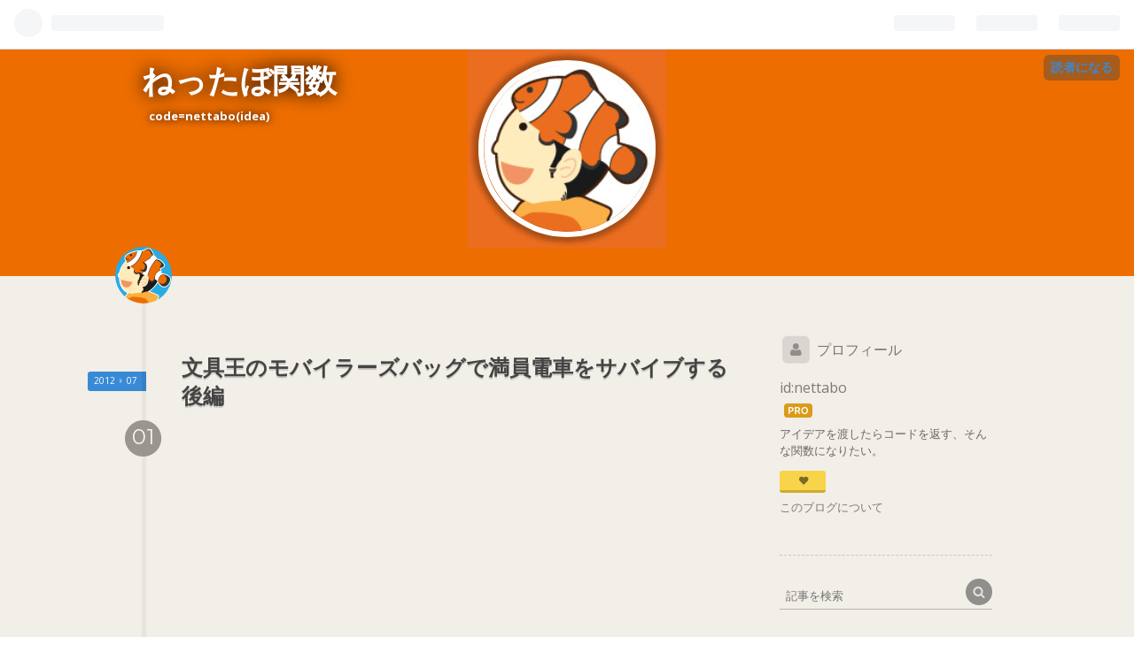

--- FILE ---
content_type: text/html; charset=utf-8
request_url: https://blog.nettabo.jp/entry/200
body_size: 12936
content:
<!DOCTYPE html>
<html
  lang="ja"

data-admin-domain="//blog.hatena.ne.jp"
data-admin-origin="https://blog.hatena.ne.jp"
data-author="nettabo"
data-avail-langs="ja en"
data-blog="nettabo.hatenablog.com"
data-blog-host="nettabo.hatenablog.com"
data-blog-is-public="1"
data-blog-name="ねったぼ関数"
data-blog-owner="nettabo"
data-blog-show-ads=""
data-blog-show-sleeping-ads=""
data-blog-uri="https://blog.nettabo.jp/"
data-blog-uuid="12921228815730294130"
data-blogs-uri-base="https://blog.nettabo.jp"
data-brand="pro"
data-data-layer="{&quot;hatenablog&quot;:{&quot;admin&quot;:{},&quot;analytics&quot;:{&quot;brand_property_id&quot;:&quot;&quot;,&quot;measurement_id&quot;:&quot;&quot;,&quot;non_sampling_property_id&quot;:&quot;&quot;,&quot;property_id&quot;:&quot;UA-253659-6&quot;,&quot;separated_property_id&quot;:&quot;UA-29716941-22&quot;},&quot;blog&quot;:{&quot;blog_id&quot;:&quot;12921228815730294130&quot;,&quot;content_seems_japanese&quot;:&quot;true&quot;,&quot;disable_ads&quot;:&quot;custom_domain&quot;,&quot;enable_ads&quot;:&quot;false&quot;,&quot;enable_keyword_link&quot;:&quot;false&quot;,&quot;entry_show_footer_related_entries&quot;:&quot;true&quot;,&quot;force_pc_view&quot;:&quot;false&quot;,&quot;is_public&quot;:&quot;true&quot;,&quot;is_responsive_view&quot;:&quot;false&quot;,&quot;is_sleeping&quot;:&quot;true&quot;,&quot;lang&quot;:&quot;ja&quot;,&quot;name&quot;:&quot;\u306d\u3063\u305f\u307c\u95a2\u6570&quot;,&quot;owner_name&quot;:&quot;nettabo&quot;,&quot;uri&quot;:&quot;https://blog.nettabo.jp/&quot;},&quot;brand&quot;:&quot;pro&quot;,&quot;page_id&quot;:&quot;entry&quot;,&quot;permalink_entry&quot;:{&quot;author_name&quot;:&quot;nettabo&quot;,&quot;categories&quot;:&quot;\u30ac\u30b8\u30a7\u30c3\u30c8&quot;,&quot;character_count&quot;:1610,&quot;date&quot;:&quot;2012-07-01&quot;,&quot;entry_id&quot;:&quot;8454420450068491934&quot;,&quot;first_category&quot;:&quot;\u30ac\u30b8\u30a7\u30c3\u30c8&quot;,&quot;hour&quot;:&quot;0&quot;,&quot;title&quot;:&quot;\u6587\u5177\u738b\u306e\u30e2\u30d0\u30a4\u30e9\u30fc\u30ba\u30d0\u30c3\u30b0\u3067\u6e80\u54e1\u96fb\u8eca\u3092\u30b5\u30d0\u30a4\u30d6\u3059\u308b \u5f8c\u7de8&quot;,&quot;uri&quot;:&quot;https://blog.nettabo.jp/entry/200&quot;},&quot;pro&quot;:&quot;pro&quot;,&quot;router_type&quot;:&quot;blogs&quot;}}"
data-device="pc"
data-dont-recommend-pro="false"
data-global-domain="https://hatena.blog"
data-globalheader-color="b"
data-globalheader-type="pc"
data-has-touch-view="1"
data-help-url="https://help.hatenablog.com"
data-page="entry"
data-parts-domain="https://hatenablog-parts.com"
data-plus-available="1"
data-pro="true"
data-router-type="blogs"
data-sentry-dsn="https://03a33e4781a24cf2885099fed222b56d@sentry.io/1195218"
data-sentry-environment="production"
data-sentry-sample-rate="0.1"
data-static-domain="https://cdn.blog.st-hatena.com"
data-version="031141611b07a1920489b9bac6ce4b"




  data-initial-state="{}"

  >
  <head prefix="og: http://ogp.me/ns# fb: http://ogp.me/ns/fb# article: http://ogp.me/ns/article#">

  

  

  


  

  <meta name="robots" content="max-image-preview:large" />


  <meta charset="utf-8"/>
  <meta http-equiv="X-UA-Compatible" content="IE=7; IE=9; IE=10; IE=11" />
  <title>文具王のモバイラーズバッグで満員電車をサバイブする 後編 - ねったぼ関数</title>

  
  <link rel="canonical" href="https://blog.nettabo.jp/entry/200"/>



  

<meta itemprop="name" content="文具王のモバイラーズバッグで満員電車をサバイブする 後編 - ねったぼ関数"/>

  <meta itemprop="image" content="https://cdn.image.st-hatena.com/image/scale/c148e82c16cd1bbbd0b44e5295760342c0bd7190/backend=imagemagick;version=1;width=1300/http%3A%2F%2Fcdn-ak.f.st-hatena.com%2Fimages%2Ffotolife%2Fn%2Fnettabo%2F20141014%2F20141014000225.jpg"/>


  <meta property="og:title" content="文具王のモバイラーズバッグで満員電車をサバイブする 後編 - ねったぼ関数"/>
<meta property="og:type" content="article"/>
  <meta property="og:url" content="https://blog.nettabo.jp/entry/200"/>

  <meta property="og:image" content="https://cdn.image.st-hatena.com/image/scale/c148e82c16cd1bbbd0b44e5295760342c0bd7190/backend=imagemagick;version=1;width=1300/http%3A%2F%2Fcdn-ak.f.st-hatena.com%2Fimages%2Ffotolife%2Fn%2Fnettabo%2F20141014%2F20141014000225.jpg"/>

<meta property="og:image:alt" content="文具王のモバイラーズバッグで満員電車をサバイブする 後編 - ねったぼ関数"/>
    <meta property="og:description" content="ファンタはグレープ派、でも復活したフルーツパンチもお気に入りな@nettabo(ねったぼ)です。 毎日仕事で使っている文具王さん(@bungu_o)とスーパーコンシューマーさん(@srcrjp)のモバイラーズバッグのレビューその3です。 過去のレビューはコチラ↓ 文具王のモバイラーズバッグにジャンプ入れるときの最適解を探る | ねったぼ関数月曜と言えばジャンプ。ジャンプと言えば月曜。 というわけで、モバイラーズバッグではジャンプをどこに収納すべきかを考える会です。 ... 文具王のモバイラーズバッグで満員電車をサバイブする 前編 | ねったぼ関数学生、社会人の戦場たる満員電車においてデカいバッ…" />
<meta property="og:site_name" content="ねったぼ関数"/>

  <meta property="article:published_time" content="2012-06-30T15:07:51Z" />

    <meta property="article:tag" content="ガジェット" />
      <meta name="twitter:card"  content="summary_large_image" />
    <meta name="twitter:image" content="https://cdn.image.st-hatena.com/image/scale/c148e82c16cd1bbbd0b44e5295760342c0bd7190/backend=imagemagick;version=1;width=1300/http%3A%2F%2Fcdn-ak.f.st-hatena.com%2Fimages%2Ffotolife%2Fn%2Fnettabo%2F20141014%2F20141014000225.jpg" />  <meta name="twitter:title" content="文具王のモバイラーズバッグで満員電車をサバイブする 後編 - ねったぼ関数" />    <meta name="twitter:description" content="ファンタはグレープ派、でも復活したフルーツパンチもお気に入りな@nettabo(ねったぼ)です。 毎日仕事で使っている文具王さん(@bungu_o)とスーパーコンシューマーさん(@srcrjp)のモバイラーズバッグのレビューその3です。 過去のレビューはコチラ↓ 文具王のモバイラーズバッグにジャンプ入れるときの最適解を…" />  <meta name="twitter:app:name:iphone" content="はてなブログアプリ" />
  <meta name="twitter:app:id:iphone" content="583299321" />
  <meta name="twitter:app:url:iphone" content="hatenablog:///open?uri=https%3A%2F%2Fblog.nettabo.jp%2Fentry%2F200" />
  
    <meta name="description" content="ファンタはグレープ派、でも復活したフルーツパンチもお気に入りな@nettabo(ねったぼ)です。 毎日仕事で使っている文具王さん(@bungu_o)とスーパーコンシューマーさん(@srcrjp)のモバイラーズバッグのレビューその3です。 過去のレビューはコチラ↓ 文具王のモバイラーズバッグにジャンプ入れるときの最適解を探る | ねったぼ関数月曜と言えばジャンプ。ジャンプと言えば月曜。 というわけで、モバイラーズバッグではジャンプをどこに収納すべきかを考える会です。 ... 文具王のモバイラーズバッグで満員電車をサバイブする 前編 | ねったぼ関数学生、社会人の戦場たる満員電車においてデカいバッ…" />
    <meta name="google-site-verification" content="8jBCNvLZrHDLiWzHQ-hysVADQdZQ59Og836aedgzry4" />


  
<script
  id="embed-gtm-data-layer-loader"
  data-data-layer-page-specific="{&quot;hatenablog&quot;:{&quot;blogs_permalink&quot;:{&quot;blog_afc_issued&quot;:&quot;false&quot;,&quot;entry_afc_issued&quot;:&quot;false&quot;,&quot;is_author_pro&quot;:&quot;true&quot;,&quot;is_blog_sleeping&quot;:&quot;true&quot;,&quot;has_related_entries_with_elasticsearch&quot;:&quot;true&quot;}}}"
>
(function() {
  function loadDataLayer(elem, attrName) {
    if (!elem) { return {}; }
    var json = elem.getAttribute(attrName);
    if (!json) { return {}; }
    return JSON.parse(json);
  }

  var globalVariables = loadDataLayer(
    document.documentElement,
    'data-data-layer'
  );
  var pageSpecificVariables = loadDataLayer(
    document.getElementById('embed-gtm-data-layer-loader'),
    'data-data-layer-page-specific'
  );

  var variables = [globalVariables, pageSpecificVariables];

  if (!window.dataLayer) {
    window.dataLayer = [];
  }

  for (var i = 0; i < variables.length; i++) {
    window.dataLayer.push(variables[i]);
  }
})();
</script>

<!-- Google Tag Manager -->
<script>(function(w,d,s,l,i){w[l]=w[l]||[];w[l].push({'gtm.start':
new Date().getTime(),event:'gtm.js'});var f=d.getElementsByTagName(s)[0],
j=d.createElement(s),dl=l!='dataLayer'?'&l='+l:'';j.async=true;j.src=
'https://www.googletagmanager.com/gtm.js?id='+i+dl;f.parentNode.insertBefore(j,f);
})(window,document,'script','dataLayer','GTM-P4CXTW');</script>
<!-- End Google Tag Manager -->











  <link rel="shortcut icon" href="https://blog.nettabo.jp/icon/favicon">
<link rel="apple-touch-icon" href="https://blog.nettabo.jp/icon/touch">
<link rel="icon" sizes="192x192" href="https://blog.nettabo.jp/icon/link">

  

<link rel="alternate" type="application/atom+xml" title="Atom" href="https://blog.nettabo.jp/feed"/>
<link rel="alternate" type="application/rss+xml" title="RSS2.0" href="https://blog.nettabo.jp/rss"/>

  <link rel="alternate" type="application/json+oembed" href="https://hatena.blog/oembed?url=https%3A%2F%2Fblog.nettabo.jp%2Fentry%2F200&amp;format=json" title="oEmbed Profile of 文具王のモバイラーズバッグで満員電車をサバイブする 後編"/>
<link rel="alternate" type="text/xml+oembed" href="https://hatena.blog/oembed?url=https%3A%2F%2Fblog.nettabo.jp%2Fentry%2F200&amp;format=xml" title="oEmbed Profile of 文具王のモバイラーズバッグで満員電車をサバイブする 後編"/>
  
  <link rel="author" href="http://www.hatena.ne.jp/nettabo/">

  

  
      <link rel="preload" href="http://cdn-ak.f.st-hatena.com/images/fotolife/n/nettabo/20141015/20141015023704.jpg" as="image"/>
      <link rel="preload" href="http://cdn-ak.f.st-hatena.com/images/fotolife/n/nettabo/20141013/20141013112331.png" as="image"/>
      <link rel="preload" href="http://capture.heartrails.com/75x75/shadow?http://blog.nettabo.jp/entry/117" as="image"/>


  
    
<link rel="stylesheet" type="text/css" href="https://cdn.blog.st-hatena.com/css/blog.css?version=031141611b07a1920489b9bac6ce4b"/>

    
  <link rel="stylesheet" type="text/css" href="https://usercss.blog.st-hatena.com/blog_style/12921228815730294130/cdf347e87088d2b98a76ce7edd2dbb67932eefe4"/>
  
  

  

  
<script> </script>

  
<style>
  div#google_afc_user,
  div.google-afc-user-container,
  div.google_afc_image,
  div.google_afc_blocklink {
      display: block !important;
  }
</style>


  

  
    <script type="application/ld+json">{"@context":"http://schema.org","@type":"Article","dateModified":"2015-01-22T19:27:55+09:00","datePublished":"2012-07-01T00:07:51+09:00","description":"ファンタはグレープ派、でも復活したフルーツパンチもお気に入りな@nettabo(ねったぼ)です。 毎日仕事で使っている文具王さん(@bungu_o)とスーパーコンシューマーさん(@srcrjp)のモバイラーズバッグのレビューその3です。 過去のレビューはコチラ↓ 文具王のモバイラーズバッグにジャンプ入れるときの最適解を探る | ねったぼ関数月曜と言えばジャンプ。ジャンプと言えば月曜。 というわけで、モバイラーズバッグではジャンプをどこに収納すべきかを考える会です。 ... 文具王のモバイラーズバッグで満員電車をサバイブする 前編 | ねったぼ関数学生、社会人の戦場たる満員電車においてデカいバッ…","headline":"文具王のモバイラーズバッグで満員電車をサバイブする 後編","image":["http://cdn-ak.f.st-hatena.com/images/fotolife/n/nettabo/20141014/20141014000225.jpg"],"mainEntityOfPage":{"@id":"https://blog.nettabo.jp/entry/200","@type":"WebPage"}}</script>

  

  
</head>

  <body class="page-entry header-image-enable customized-background-image category-ガジェット globalheader-ng-enabled">
    

<div id="globalheader-container"
  data-brand="hatenablog"
  
  >
  <iframe id="globalheader" height="37" frameborder="0" allowTransparency="true"></iframe>
</div>


  
  
  
    <nav class="
      blog-controlls
      
    ">
      <div class="blog-controlls-blog-icon">
        <a href="https://blog.nettabo.jp/">
          <img src="https://cdn.image.st-hatena.com/image/square/4087e4e0ab054971cbb80a238ae00ae95b15629c/backend=imagemagick;height=128;version=1;width=128/https%3A%2F%2Fcdn.user.blog.st-hatena.com%2Fcustom_blog_icon%2F381566%2F1514237075863717" alt="ねったぼ関数"/>
        </a>
      </div>
      <div class="blog-controlls-title">
        <a href="https://blog.nettabo.jp/">ねったぼ関数</a>
      </div>
      <a href="https://blog.hatena.ne.jp/nettabo/nettabo.hatenablog.com/subscribe?utm_campaign=subscribe_blog&amp;utm_medium=button&amp;utm_source=blogs_topright_button" class="blog-controlls-subscribe-btn test-blog-header-controlls-subscribe">
        読者になる
      </a>
    </nav>
  

  <div id="container">
    <div id="container-inner">
      <header id="blog-title" data-brand="hatenablog">
  <div id="blog-title-inner" style="background-image: url('http://cdn-ak.f.st-hatena.com/images/fotolife/n/nettabo/20141015/20141015023704.jpg'); background-position: center 0px;">
    <div id="blog-title-content">
      <h1 id="title"><a href="https://blog.nettabo.jp/">ねったぼ関数</a></h1>
      
        <h2 id="blog-description">code=nettabo(idea)</h2>
      
    </div>
  </div>
</header>

      

      
      




<div id="content" class="hfeed"
  
  >
  <div id="content-inner">
    <div id="wrapper">
      <div id="main">
        <div id="main-inner">
          

          



          
  
  <!-- google_ad_section_start -->
  <!-- rakuten_ad_target_begin -->
  
  
  

  

  
    
      
        <article class="entry hentry test-hentry js-entry-article date-first autopagerize_page_element chars-2000 words-100 mode-html entry-odd" id="entry-8454420450068491934" data-keyword-campaign="" data-uuid="8454420450068491934" data-publication-type="entry">
  <div class="entry-inner">
    <header class="entry-header">
  
    <div class="date entry-date first">
    <a href="https://blog.nettabo.jp/archive/2012/07/01" rel="nofollow">
      <time datetime="2012-06-30T15:07:51Z" title="2012-06-30T15:07:51Z">
        <span class="date-year">2012</span><span class="hyphen">-</span><span class="date-month">07</span><span class="hyphen">-</span><span class="date-day">01</span>
      </time>
    </a>
      </div>
  <h1 class="entry-title">
  <a href="https://blog.nettabo.jp/entry/200" class="entry-title-link bookmark">文具王のモバイラーズバッグで満員電車をサバイブする 後編</a>
</h1>

  
  

  <div class="entry-categories categories">
    
    <a href="https://blog.nettabo.jp/archive/category/%E3%82%AC%E3%82%B8%E3%82%A7%E3%83%83%E3%83%88" class="entry-category-link category-ガジェット">ガジェット</a>
    
  </div>


  
  <div class="customized-header">
    <div class="entry-header-html"><script async src="//pagead2.googlesyndication.com/pagead/js/adsbygoogle.js"></script>
<!-- hatenablog-entry-top -->
<ins class="adsbygoogle"
     style="display:block"
     data-ad-client="ca-pub-9592587930449463"
     data-ad-slot="5596367656"
     data-ad-format="auto"></ins>
<script>
(adsbygoogle = window.adsbygoogle || []).push({});
</script></div>
  </div>


  

</header>

    


    <div class="entry-content hatenablog-entry">
  
    <p>ファンタはグレープ派、でも復活したフルーツパンチもお気に入りな<a href="http://twitter.com/nettabo">@nettabo</a>(ねったぼ)です。</p>
<p>毎日仕事で使っている文具王さん(<a href="http://twitter.com/bungu_o">@bungu_o</a>)とスーパーコンシューマーさん(<a href="http://twitter.com/srcrjp">@srcrjp</a>)の<a href="http://srcr.jp/009/">モバイラーズバッグ</a>のレビューその3です。</p>
<p>過去のレビューはコチラ↓</p>
<p><a href="http://blog.nettabo.jp/entry/117" target="_blank"><img class="alignleft" src="http://capture.heartrails.com/75x75/shadow?http://blog.nettabo.jp/entry/117" alt="" width="75" height="75" align="left" border="0" /></a><a href="http://blog.nettabo.jp/entry/117" target="_blank">文具王のモバイラーズバッグにジャンプ入れるときの最適解を探る | ねったぼ関数</a><a href="http://b.hatena.ne.jp/entry/http://blog.nettabo.jp/entry/117" target="_blank"><img src="http://b.hatena.ne.jp/entry/image/http://blog.nettabo.jp/entry/117" alt="" /></a><br /><span style="font-size: 80%;">月曜と言えばジャンプ。ジャンプと言えば月曜。 というわけで、モバイラーズバッグではジャンプをどこに収納すべきかを考える会です。 ...</span><br style="clear: both;" /><br /></p>
<p><a href="http://blog.nettabo.jp/entry/162" target="_blank"><img class="alignleft" src="http://capture.heartrails.com/75x75/shadow?http://blog.nettabo.jp/entry/162" alt="" width="75" height="75" align="left" border="0" /></a><a href="http://blog.nettabo.jp/entry/162" target="_blank">文具王のモバイラーズバッグで満員電車をサバイブする 前編 | ねったぼ関数</a><a href="http://b.hatena.ne.jp/entry/http://blog.nettabo.jp/entry/162" target="_blank"><img src="http://b.hatena.ne.jp/entry/image/http://blog.nettabo.jp/entry/162" alt="" /></a><br /><span style="font-size: 80%;">学生、社会人の戦場たる満員電車においてデカいバッグは命取りなのです。 そんな満員電車でも生き残るための、モバイラーズバッグの持ち方を考える会です。 ...</span><br style="clear: both;" /><br /></p>
<p><a href="http://blog.nettabo.jp/entry/162" target="_blank">前編</a>にひきつづき、満員電車で生き残るための、モバイラーズバッグの持ち方を考える会です。</p>
<p>モバイラーズバッグの可能性を限界まで引き出すべく、変態的な持ち方を追求していきます。</p>
<h2>ショルダー袈裟懸け</h2>
<p><img style="display: block; margin-left: auto; margin-right: auto;" title="IMG_1138.JPG" src="http://cdn-ak.f.st-hatena.com/images/fotolife/n/nettabo/20141014/20141014000219.jpg" alt="IMG 1138" width="459" height="600" border="0" /></p>
<p>内ショルダーを袈裟懸けするだけのシンプルスタイル。</p>
<p><img style="display: block; margin-left: auto; margin-right: auto;" title="IMG_1139.JPG" src="http://cdn-ak.f.st-hatena.com/images/fotolife/n/nettabo/20141014/20141014000220.jpg" alt="IMG 1139" width="459" height="600" border="0" /></p>
<p>外ショルダーをリュックポケットにしまえば、とってもスマートで見た目もGood！<br />肩掛けへの切り替えは、首から抜いて外ショルダーを出すだけの2ステップで済んでしまいます。</p>
<p>ただし、内ショルダーが袈裟懸けするにはギリギリの長さなので、しめつけ感が強く、首から抜くのも意外とやりにくいんですよね。</p>
<p>上着着ちゃうとさらにキツキツなかんじなので、ガタイがいい人にはできない<strong>体格を選ぶスタイル</strong>です。</p>
<h2>リュック袈裟懸け</h2>
<p><img style="display: block; margin-left: auto; margin-right: auto;" title="IMG_1130.JPG" src="http://cdn-ak.f.st-hatena.com/images/fotolife/n/nettabo/20141013/20141013235731.jpg" alt="IMG 1130" width="459" height="600" border="0" /></p>
<p>ショルダー袈裟懸けのキツキツ感を打破すべく、左右リュックで袈裟懸けするという破天荒スタイル。</p>
<p><img style="display: block; margin-left: auto; margin-right: auto;" title="IMG_1131.jpg" src="http://cdn-ak.f.st-hatena.com/images/fotolife/n/nettabo/20141014/20141014002955.jpg" alt="IMG 1131" width="459" height="598" border="0" /></p>
<p>コレがやってみると，予想外に快適なんです。</p>
<p>ストラップの長さを調節できるので、バッグをお腹のあたりにもってくることができて、<strong>圧迫感から解放</strong>されます。</p>
<p>左右リュックの連結部分が当たって痛そうですが、背中の方にくるのであまり気になりません。</p>
<p>弱点は肩掛けスタイルへの切り替えがやりにくいところ。</p>
<p>首から抜いて、左右リュックしまって、内外ショルダー出して…を歩きながらするのは、なかなか骨の折れる作業です。</p>
<h2>肩掛け＋片リュック</h2>
<p><img style="display: block; margin-left: auto; margin-right: auto;" title="IMG_1193.JPG" src="http://cdn-ak.f.st-hatena.com/images/fotolife/n/nettabo/20141014/20141014000225.jpg" alt="IMG 1193" width="459" height="600" border="0" /></p>
<p>肩掛けスタイルに片リュックをちょい足しするという、ハイブリッドスタイル。</p>
<p><img style="display: block; margin-left: auto; margin-right: auto;" title="IMG_1140-1.jpg" src="http://cdn-ak.f.st-hatena.com/images/fotolife/n/nettabo/20141014/20141014002957.jpg" alt="IMG 1140 1" width="459" height="598" border="0" /></p>
<p>一見ややこしそうですが、やってみると実はシンプルです。</p>
<p><img style="display: block; margin-left: auto; margin-right: auto;" title="IMG_1190.jpg" src="http://cdn-ak.f.st-hatena.com/images/fotolife/n/nettabo/20141014/20141014002958.jpg" alt="IMG 1190" width="459" height="598" border="0" /></p>
<p>リュックのストラップは最大長にしていて、Dカンつけたままでもポケットにしまえちゃいます。</p>
<p>本体がななめになることで、圧迫感が軽減されています。</p>
<p>また、肩掛けしたまま左リュックを掛けたり外したりするだけなので、電車の混み具合に合わせて切り替えることができます。</p>
<p>両手が自由、圧迫感がない、肩掛けスタイルへの切り替えも楽と、<strong>三拍子そろったハイブリッドスタイル</strong>です。</p>
<h2>くらべてみよう</h2>
<table>
<tbody>
<tr><th> </th><th>非迷惑度</th><th>自由度</th><th>切替度</th><th>評価</th></tr>
<tr>
<td>肩掛け</td>
<td class="orange">★☆☆</td>
<td class="orange">★☆☆</td>
<td class="orange">★★★</td>
<td>5ポイント</td>
</tr>
<tr>
<td>肩掛け＋前ベルト</td>
<td class="orange">★★★</td>
<td class="orange">★☆☆</td>
<td class="orange">★★★</td>
<td>7ポイント</td>
</tr>
<tr>
<td>逆リュック</td>
<td class="orange">★★★</td>
<td class="orange">★★☆</td>
<td class="orange">★☆☆</td>
<td>6ポイント</td>
</tr>
<tr>
<td>ショルダー袈裟懸け</td>
<td class="orange">★★★</td>
<td class="orange">★★☆</td>
<td class="orange">★★☆</td>
<td>7ポイント</td>
</tr>
<tr>
<td>リュック袈裟懸け</td>
<td class="orange">★★★</td>
<td class="orange">★★★</td>
<td class="orange">★☆☆</td>
<td>7ポイント</td>
</tr>
<tr>
<td>肩掛け＋片リュック</td>
<td class="orange">★★★</td>
<td class="orange">★★★</td>
<td class="orange">★★★</td>
<td>9ポイント</td>
</tr>
</tbody>
</table>
<p>というわけで、満員電車でサバイブするための最強の持ち方は「肩掛け＋片リュック」であることがわかりました！</p>
<p>移動時がリュックスタイルの人なら、「リュック袈裟懸け」もアリでしょう。</p>
<p>ストラップが多彩ゆえ、持ち方のバリエーションもいろいろチョイスできるところもモバイラーズバッグの魅力ですね。</p>
<div class="kaerebalink-box" style="text-align: left; padding-bottom: 20px; font-size: small; /zoom: 1; overflow: hidden;">
<div class="kaerebalink-image" style="float: left; margin: 0 15px 10px 0;"><a href="http://www.amazon.co.jp/exec/obidos/ASIN/B007VCO3KI/hogehogehack7-22/ref=nosim/" target="_blank" rel="nofollow"><img style="border: none;" src="http://ecx.images-amazon.com/images/I/51OymguIzOL._SL160_.jpg" alt="" /></a></div>
<div class="kaerebalink-info" style="line-height: 120%; /zoom: 1; overflow: hidden;">
<div class="kaerebalink-name" style="margin-bottom: 10px; line-height: 120%;"><a href="http://www.amazon.co.jp/exec/obidos/ASIN/B007VCO3KI/hogehogehack7-22/ref=nosim/" target="_blank" rel="nofollow">モバイラーズバッグ</a>
<div class="kaerebalink-powered-date" style="font-size: 8pt; margin-top: 5px; font-family: verdana; line-height: 120%;">posted with <a href="http://kaereba.com" target="_blank">カエレバ</a></div>
</div>
<div class="kaerebalink-detail" style="margin-bottom: 5px;"> </div>
<div class="kaerebalink-link1" style="margin-top: 10px;">
<div class="shoplinkamazon" style="margin-right: 5px; background: url('http://img.yomereba.com/kl.gif') 0 0 no-repeat; padding: 2px 0 2px 18px; white-space: nowrap;"><a title="アマゾン" href="http://www.amazon.co.jp/gp/search?keywords=%83%82%83o%83C%83%89%81%5B%83Y%83o%83b%83O&amp;__mk_ja_JP=%83J%83%5E%83J%83i&amp;tag=hogehogehack7-22" target="_blank" rel="nofollow">Amazonで見る</a></div>
<div class="shoplinkrakuten" style="margin-right: 5px; background: url('http://img.yomereba.com/kl.gif') 0 -50px no-repeat; padding: 2px 0 2px 18px; white-space: nowrap;"><a title="楽天市場" href="http://hb.afl.rakuten.co.jp/hgc/0f093fd0.a3025cb9.0f8923f4.90e50021/?pc=http%3A%2F%2Fsearch.rakuten.co.jp%2Fsearch%2Fmall%2F%25E3%2583%25A2%25E3%2583%2590%25E3%2582%25A4%25E3%2583%25A9%25E3%2583%25BC%25E3%2582%25BA%25E3%2583%2590%25E3%2583%2583%25E3%2582%25B0%2F-%2Ff.1-p.1-s.1-sf.0-st.A-v.2%3Fx%3D0%26scid%3Daf_ich_link_urltxt%26m%3Dhttp%3A%2F%2Fm.rakuten.co.jp%2F" target="_blank" rel="nofollow">楽天市場で見る</a></div>
</div>
</div>
</div>
<h2>今日のねったぼ関数</h2>
<pre>&gt; nettabo('モバイラーズバッグ', '満員電車')
[ '「肩掛け＋片リュック」最強！' ]</pre>
    
    




    

  
</div>

    
  <footer class="entry-footer">
    
    <div class="entry-tags-wrapper">
  <div class="entry-tags">  </div>
</div>

    <p class="entry-footer-section track-inview-by-gtm" data-gtm-track-json="{&quot;area&quot;: &quot;finish_reading&quot;}">
  <span class="author vcard"><span class="fn" data-load-nickname="1" data-user-name="nettabo" >nettabo</span></span>
  <span class="entry-footer-time"><a href="https://blog.nettabo.jp/entry/200"><time data-relative datetime="2012-06-30T15:07:51Z" title="2012-06-30T15:07:51Z" class="updated">2012-07-01 00:07</time></a></span>
  
  
  
    <span class="
      entry-footer-subscribe
      
    " data-test-blog-controlls-subscribe>
      <a href="https://blog.hatena.ne.jp/nettabo/nettabo.hatenablog.com/subscribe?utm_campaign=subscribe_blog&amp;utm_source=blogs_entry_footer&amp;utm_medium=button">
        読者になる
      </a>
    </span>
  
</p>

    
  <div
    class="hatena-star-container"
    data-hatena-star-container
    data-hatena-star-url="https://blog.nettabo.jp/entry/200"
    data-hatena-star-title="文具王のモバイラーズバッグで満員電車をサバイブする 後編"
    data-hatena-star-variant="profile-icon"
    data-hatena-star-profile-url-template="https://blog.hatena.ne.jp/{username}/"
  ></div>


    
<div class="social-buttons">
  
  
    <div class="social-button-item">
      <a href="https://b.hatena.ne.jp/entry/s/blog.nettabo.jp/entry/200" class="hatena-bookmark-button" data-hatena-bookmark-url="https://blog.nettabo.jp/entry/200" data-hatena-bookmark-layout="vertical-balloon" data-hatena-bookmark-lang="ja" title="この記事をはてなブックマークに追加"><img src="https://b.st-hatena.com/images/entry-button/button-only.gif" alt="この記事をはてなブックマークに追加" width="20" height="20" style="border: none;" /></a>
    </div>
  
  
    <div class="social-button-item">
      <div class="fb-share-button" data-layout="box_count" data-href="https://blog.nettabo.jp/entry/200"></div>
    </div>
  
  
    
    
    <div class="social-button-item">
      <a
          class="entry-share-button entry-share-button-twitter test-share-button-twitter"
          href="https://x.com/intent/tweet?text=%E6%96%87%E5%85%B7%E7%8E%8B%E3%81%AE%E3%83%A2%E3%83%90%E3%82%A4%E3%83%A9%E3%83%BC%E3%82%BA%E3%83%90%E3%83%83%E3%82%B0%E3%81%A7%E6%BA%80%E5%93%A1%E9%9B%BB%E8%BB%8A%E3%82%92%E3%82%B5%E3%83%90%E3%82%A4%E3%83%96%E3%81%99%E3%82%8B+%E5%BE%8C%E7%B7%A8+-+%E3%81%AD%E3%81%A3%E3%81%9F%E3%81%BC%E9%96%A2%E6%95%B0&amp;url=https%3A%2F%2Fblog.nettabo.jp%2Fentry%2F200"
          title="X（Twitter）で投稿する"
        ></a>
    </div>
  
  
  
    <span>
      <div class="line-it-button" style="display: none;" data-type="share-e" data-lang="ja" ></div>
      <script src="//scdn.line-apps.com/n/line_it/thirdparty/loader.min.js" async="async" defer="defer" ></script>
    </span>
  
  
  
  
</div>

    

    <div class="customized-footer">
      
  <iframe class="hatena-bookmark-comment-iframe" data-src="https://blog.nettabo.jp/iframe/hatena_bookmark_comment?canonical_uri=https%3A%2F%2Fblog.nettabo.jp%2Fentry%2F200" frameborder="0" scrolling="no" style="border: none; width: 100%;">
  </iframe>


        

          <div class="entry-footer-modules" id="entry-footer-secondary-modules">      
<div class="hatena-module hatena-module-related-entries" >
      
  <!-- Hatena-Epic-has-related-entries-with-elasticsearch:true -->
  <div class="hatena-module-title">
    関連記事
  </div>
  <div class="hatena-module-body">
    <ul class="related-entries hatena-urllist urllist-with-thumbnails">
  
  
    
    <li class="urllist-item related-entries-item">
      <div class="urllist-item-inner related-entries-item-inner">
        
          
                      <a class="urllist-image-link related-entries-image-link" href="https://blog.nettabo.jp/entry/162">
  <img alt="文具王のモバイラーズバッグで満員電車をサバイブする 前編" src="https://cdn.image.st-hatena.com/image/square/320a849bf53bad3267e20ae817529b304a3a6da6/backend=imagemagick;height=100;version=1;width=100/http%3A%2F%2Fcdn-ak.f.st-hatena.com%2Fimages%2Ffotolife%2Fn%2Fnettabo%2F20141014%2F20141014000223.jpg" class="urllist-image related-entries-image" title="文具王のモバイラーズバッグで満員電車をサバイブする 前編" width="100" height="100" loading="lazy">
</a>
            <div class="urllist-date-link related-entries-date-link">
  <a href="https://blog.nettabo.jp/archive/2012/06/19" rel="nofollow">
    <time datetime="2012-06-19T14:06:39Z" title="2012年6月19日">
      2012-06-19
    </time>
  </a>
</div>

          <a href="https://blog.nettabo.jp/entry/162" class="urllist-title-link related-entries-title-link  urllist-title related-entries-title">文具王のモバイラーズバッグで満員電車をサバイブする 前編</a>




          
          

                      <div class="urllist-entry-body related-entries-entry-body">範馬刃牙が終わったらチャンピオンは卒業しようと思っている@ne…</div>
      </div>
    </li>
  
    
    <li class="urllist-item related-entries-item">
      <div class="urllist-item-inner related-entries-item-inner">
        
          
                      <a class="urllist-image-link related-entries-image-link" href="https://blog.nettabo.jp/entry/141">
  <img alt="第5回No Second Lifeセミナーは人とつながる会だった" src="https://cdn.image.st-hatena.com/image/square/51401859251987c3f6f25d82edd9e6a651896007/backend=imagemagick;height=100;version=1;width=100/http%3A%2F%2Fcdn-ak.f.st-hatena.com%2Fimages%2Ffotolife%2Fn%2Fnettabo%2F20141014%2F20141014000226.jpg" class="urllist-image related-entries-image" title="第5回No Second Lifeセミナーは人とつながる会だった" width="100" height="100" loading="lazy">
</a>
            <div class="urllist-date-link related-entries-date-link">
  <a href="https://blog.nettabo.jp/archive/2012/05/27" rel="nofollow">
    <time datetime="2012-05-27T06:05:54Z" title="2012年5月27日">
      2012-05-27
    </time>
  </a>
</div>

          <a href="https://blog.nettabo.jp/entry/141" class="urllist-title-link related-entries-title-link  urllist-title related-entries-title">第5回No Second Lifeセミナーは人とつながる会だった</a>




          
          

                      <div class="urllist-entry-body related-entries-entry-body">マミーよりピルクル派の@nettabo(ねったぼ)です。 今日は@ttach…</div>
      </div>
    </li>
  
    
    <li class="urllist-item related-entries-item">
      <div class="urllist-item-inner related-entries-item-inner">
        
          
                      <a class="urllist-image-link related-entries-image-link" href="https://blog.nettabo.jp/entry/117">
  <img alt="文具王のモバイラーズバッグにジャンプ入れるときの最適解を探る" src="https://cdn.image.st-hatena.com/image/square/7c7d2ac695f5fb91e703cf2a8a2f39bb40ee4595/backend=imagemagick;height=100;version=1;width=100/http%3A%2F%2Fcdn-ak.f.st-hatena.com%2Fimages%2Ffotolife%2Fn%2Fnettabo%2F20141013%2F20141013235728.jpg" class="urllist-image related-entries-image" title="文具王のモバイラーズバッグにジャンプ入れるときの最適解を探る" width="100" height="100" loading="lazy">
</a>
            <div class="urllist-date-link related-entries-date-link">
  <a href="https://blog.nettabo.jp/archive/2012/05/07" rel="nofollow">
    <time datetime="2012-05-07T05:05:48Z" title="2012年5月7日">
      2012-05-07
    </time>
  </a>
</div>

          <a href="https://blog.nettabo.jp/entry/117" class="urllist-title-link related-entries-title-link  urllist-title related-entries-title">文具王のモバイラーズバッグにジャンプ入れるときの最適解を探る</a>




          
          

                      <div class="urllist-entry-body related-entries-entry-body">少年誌はジャンプ派の@nettabo(ねったぼ)です。 発売を心待ちに…</div>
      </div>
    </li>
  
    
    <li class="urllist-item related-entries-item">
      <div class="urllist-item-inner related-entries-item-inner">
        
          
                      <a class="urllist-image-link related-entries-image-link" href="https://blog.nettabo.jp/entry/98">
  <img alt="WordPressを構築すると冷凍庫が凍る現象の名前が知りたい" src="https://cdn.image.st-hatena.com/image/square/cc24b57cff456af793386d44428e113452a5351f/backend=imagemagick;height=100;version=1;width=100/http%3A%2F%2Fcdn-ak.f.st-hatena.com%2Fimages%2Ffotolife%2Fn%2Fnettabo%2F20141013%2F20141013235727.jpg" class="urllist-image related-entries-image" title="WordPressを構築すると冷凍庫が凍る現象の名前が知りたい" width="100" height="100" loading="lazy">
</a>
            <div class="urllist-date-link related-entries-date-link">
  <a href="https://blog.nettabo.jp/archive/2012/05/06" rel="nofollow">
    <time datetime="2012-05-06T04:05:00Z" title="2012年5月6日">
      2012-05-06
    </time>
  </a>
</div>

          <a href="https://blog.nettabo.jp/entry/98" class="urllist-title-link related-entries-title-link  urllist-title related-entries-title">WordPressを構築すると冷凍庫が凍る現象の名前が知りたい</a>




          
          

                      <div class="urllist-entry-body related-entries-entry-body">シューマイよりギョーザ派の@nettabo(ねったぼ)です。 GWはほぼ…</div>
      </div>
    </li>
  
    
    <li class="urllist-item related-entries-item">
      <div class="urllist-item-inner related-entries-item-inner">
        
          
                      <a class="urllist-image-link related-entries-image-link" href="https://blog.nettabo.jp/entry/73">
  <img alt="ToodleChuteの発動条件" src="https://cdn.image.st-hatena.com/image/square/200ac80b87222db18c703132d4c1337bafa3a548/backend=imagemagick;height=100;version=1;width=100/http%3A%2F%2Fcdn-ak.f.st-hatena.com%2Fimages%2Ffotolife%2Fn%2Fnettabo%2F20141014%2F20141014021923.jpg" class="urllist-image related-entries-image" title="ToodleChuteの発動条件" width="100" height="100" loading="lazy">
</a>
            <div class="urllist-date-link related-entries-date-link">
  <a href="https://blog.nettabo.jp/archive/2012/01/12" rel="nofollow">
    <time datetime="2012-01-12T08:01:01Z" title="2012年1月12日">
      2012-01-12
    </time>
  </a>
</div>

          <a href="https://blog.nettabo.jp/entry/73" class="urllist-title-link related-entries-title-link  urllist-title related-entries-title">ToodleChuteの発動条件</a>




          
          

                      <div class="urllist-entry-body related-entries-entry-body">ToodleChuteの発動条件を整理しておきます。 あくまでもこれは…</div>
      </div>
    </li>
  
</ul>

  </div>
</div>
  </div>
        
  <div class="entry-footer-html"><script async src="//pagead2.googlesyndication.com/pagead/js/adsbygoogle.js"></script>
<!-- hatenablog-entry-bottom -->
<ins class="adsbygoogle"
     style="display:block"
     data-ad-client="ca-pub-9592587930449463"
     data-ad-slot="8689434856"
     data-ad-format="rectangle"></ins>
<script>
(adsbygoogle = window.adsbygoogle || []).push({});
</script>

<script async src="//pagead2.googlesyndication.com/pagead/js/adsbygoogle.js"></script>
<!-- hatenablog-footer -->
<ins class="adsbygoogle"
     style="display:block"
     data-ad-client="ca-pub-9592587930449463"
     data-ad-slot="3840432850"
     data-ad-format="horizontal"></ins>
<script>
(adsbygoogle = window.adsbygoogle || []).push({});
</script></div>


      
    </div>
    
  <div class="comment-box js-comment-box">
    
    <ul class="comment js-comment">
      <li class="read-more-comments" style="display: none;"><a>もっと読む</a></li>
    </ul>
    
      <a class="leave-comment-title js-leave-comment-title">コメントを書く</a>
    
  </div>

  </footer>

  </div>
</article>

      
      
    
  

  
  <!-- rakuten_ad_target_end -->
  <!-- google_ad_section_end -->
  
  
  
  <div class="pager pager-permalink permalink">
    
      
      <span class="pager-prev">
        <a href="https://blog.nettabo.jp/entry/mac-magsafe-blinking-green" rel="prev">
          <span class="pager-arrow">&laquo; </span>
          MacのMagSafe電源アダプタが緑点滅で認識…
        </a>
      </span>
    
    
      
      <span class="pager-next">
        <a href="https://blog.nettabo.jp/entry/162" rel="next">
          文具王のモバイラーズバッグで満員電車を…
          <span class="pager-arrow"> &raquo;</span>
        </a>
      </span>
    
  </div>


  



        </div>
      </div>

      <aside id="box1">
  <div id="box1-inner">
  </div>
</aside>

    </div><!-- #wrapper -->

    
<aside id="box2">
  
  <div id="box2-inner">
    
      

<div class="hatena-module hatena-module-profile">
  <div class="hatena-module-title">
    プロフィール
  </div>
  <div class="hatena-module-body">
    
    <a href="https://blog.nettabo.jp/about" class="profile-icon-link">
      <img src="https://cdn.profile-image.st-hatena.com/users/nettabo/profile.png?1413168436"
      alt="id:nettabo" class="profile-icon" />
    </a>
    

    
    <span class="id">
      <a href="https://blog.nettabo.jp/about" class="hatena-id-link"><span data-load-nickname="1" data-user-name="nettabo">id:nettabo</span></a>
      
  
  
    <a href="https://blog.hatena.ne.jp/-/pro?plus_via=blog_plus_badge&amp;utm_source=pro_badge&amp;utm_medium=referral&amp;utm_campaign=register_pro" title="はてなブログPro"><i class="badge-type-pro">はてなブログPro</i></a>
  


    </span>
    

    

    
    <div class="profile-description">
      <p>アイデアを渡したらコードを返す、そんな関数になりたい。</p>

    </div>
    

    
      <div class="hatena-follow-button-box btn-subscribe js-hatena-follow-button-box"
  
  >

  <a href="#" class="hatena-follow-button js-hatena-follow-button">
    <span class="subscribing">
      <span class="foreground">読者です</span>
      <span class="background">読者をやめる</span>
    </span>
    <span class="unsubscribing" data-track-name="profile-widget-subscribe-button" data-track-once>
      <span class="foreground">読者になる</span>
      <span class="background">読者になる</span>
    </span>
  </a>
  <div class="subscription-count-box js-subscription-count-box">
    <i></i>
    <u></u>
    <span class="subscription-count js-subscription-count">
    </span>
  </div>
</div>

    

    

    <div class="profile-about">
      <a href="https://blog.nettabo.jp/about">このブログについて</a>
    </div>

  </div>
</div>

    
      <div class="hatena-module hatena-module-search-box">
  <div class="hatena-module-title">
    検索
  </div>
  <div class="hatena-module-body">
    <form class="search-form" role="search" action="https://blog.nettabo.jp/search" method="get">
  <input type="text" name="q" class="search-module-input" value="" placeholder="記事を検索" required>
  <input type="submit" value="検索" class="search-module-button" />
</form>

  </div>
</div>

    
      <div class="hatena-module hatena-module-recent-entries ">
  <div class="hatena-module-title">
    <a href="https://blog.nettabo.jp/archive">
      最新記事
    </a>
  </div>
  <div class="hatena-module-body">
    <ul class="recent-entries hatena-urllist urllist-with-thumbnails">
  
  
    
    <li class="urllist-item recent-entries-item">
      <div class="urllist-item-inner recent-entries-item-inner">
        
          
                      <a class="urllist-image-link recent-entries-image-link" href="https://blog.nettabo.jp/entry/sms-bicsim-ipad-air2-lte-problem">
  <img alt="SMS対応BIC SIMとiPad Air2でLTEにならないときの対処" src="https://cdn.image.st-hatena.com/image/square/1dd3572bd93923988b21372eaa0dc741a4f525cd/backend=imagemagick;height=64;version=1;width=64/http%3A%2F%2Fcdn-ak.f.st-hatena.com%2Fimages%2Ffotolife%2Fn%2Fnettabo%2F20150119%2F20150119231644.jpg" class="urllist-image recent-entries-image" title="SMS対応BIC SIMとiPad Air2でLTEにならないときの対処" width="64" height="64" loading="lazy">
</a>

          <a href="https://blog.nettabo.jp/entry/sms-bicsim-ipad-air2-lte-problem" class="urllist-title-link recent-entries-title-link  urllist-title recent-entries-title">SMS対応BIC SIMとiPad Air2でLTEにならないときの対処</a>




          
          

                </div>
    </li>
  
    
    <li class="urllist-item recent-entries-item">
      <div class="urllist-item-inner recent-entries-item-inner">
        
          
                      <a class="urllist-image-link recent-entries-image-link" href="https://blog.nettabo.jp/entry/mac-magsafe-blinking-green">
  <img alt="MacのMagSafe電源アダプタが緑点滅で認識されなくなったときの対処" src="https://cdn.image.st-hatena.com/image/square/b99f8596013628aa6a582781471b11c55ed43043/backend=imagemagick;height=64;version=1;width=64/http%3A%2F%2Fcdn-ak.f.st-hatena.com%2Fimages%2Ffotolife%2Fn%2Fnettabo%2F20150119%2F20150119171501.jpg" class="urllist-image recent-entries-image" title="MacのMagSafe電源アダプタが緑点滅で認識されなくなったときの対処" width="64" height="64" loading="lazy">
</a>

          <a href="https://blog.nettabo.jp/entry/mac-magsafe-blinking-green" class="urllist-title-link recent-entries-title-link  urllist-title recent-entries-title">MacのMagSafe電源アダプタが緑点滅で認識されなくなったときの対処</a>




          
          

                </div>
    </li>
  
    
    <li class="urllist-item recent-entries-item">
      <div class="urllist-item-inner recent-entries-item-inner">
        
          
                      <a class="urllist-image-link recent-entries-image-link" href="https://blog.nettabo.jp/entry/200">
  <img alt="文具王のモバイラーズバッグで満員電車をサバイブする 後編" src="https://cdn.image.st-hatena.com/image/square/b8f08b4d97959e1a2d06fdc1d22bdd088f53ea2c/backend=imagemagick;height=64;version=1;width=64/http%3A%2F%2Fcdn-ak.f.st-hatena.com%2Fimages%2Ffotolife%2Fn%2Fnettabo%2F20141014%2F20141014000225.jpg" class="urllist-image recent-entries-image" title="文具王のモバイラーズバッグで満員電車をサバイブする 後編" width="64" height="64" loading="lazy">
</a>

          <a href="https://blog.nettabo.jp/entry/200" class="urllist-title-link recent-entries-title-link  urllist-title recent-entries-title">文具王のモバイラーズバッグで満員電車をサバイブする 後編</a>




          
          

                </div>
    </li>
  
    
    <li class="urllist-item recent-entries-item">
      <div class="urllist-item-inner recent-entries-item-inner">
        
          
                      <a class="urllist-image-link recent-entries-image-link" href="https://blog.nettabo.jp/entry/162">
  <img alt="文具王のモバイラーズバッグで満員電車をサバイブする 前編" src="https://cdn.image.st-hatena.com/image/square/e6df5c69ce202ab7c2078d97660a89ba517191be/backend=imagemagick;height=64;version=1;width=64/http%3A%2F%2Fcdn-ak.f.st-hatena.com%2Fimages%2Ffotolife%2Fn%2Fnettabo%2F20141014%2F20141014000223.jpg" class="urllist-image recent-entries-image" title="文具王のモバイラーズバッグで満員電車をサバイブする 前編" width="64" height="64" loading="lazy">
</a>

          <a href="https://blog.nettabo.jp/entry/162" class="urllist-title-link recent-entries-title-link  urllist-title recent-entries-title">文具王のモバイラーズバッグで満員電車をサバイブする 前編</a>




          
          

                </div>
    </li>
  
    
    <li class="urllist-item recent-entries-item">
      <div class="urllist-item-inner recent-entries-item-inner">
        
          
                      <a class="urllist-image-link recent-entries-image-link" href="https://blog.nettabo.jp/entry/141">
  <img alt="第5回No Second Lifeセミナーは人とつながる会だった" src="https://cdn.image.st-hatena.com/image/square/e11903e463af136bfd897b98a5a6eaf9a0a0dee2/backend=imagemagick;height=64;version=1;width=64/http%3A%2F%2Fcdn-ak.f.st-hatena.com%2Fimages%2Ffotolife%2Fn%2Fnettabo%2F20141014%2F20141014000226.jpg" class="urllist-image recent-entries-image" title="第5回No Second Lifeセミナーは人とつながる会だった" width="64" height="64" loading="lazy">
</a>

          <a href="https://blog.nettabo.jp/entry/141" class="urllist-title-link recent-entries-title-link  urllist-title recent-entries-title">第5回No Second Lifeセミナーは人とつながる会だった</a>




          
          

                </div>
    </li>
  
</ul>

      </div>
</div>

    
      

<div class="hatena-module hatena-module-category">
  <div class="hatena-module-title">
    カテゴリー
  </div>
  <div class="hatena-module-body">
    <ul class="hatena-urllist">
      
        <li>
          <a href="https://blog.nettabo.jp/archive/category/%E3%82%AC%E3%82%B8%E3%82%A7%E3%83%83%E3%83%88" class="category-ガジェット">
            ガジェット (5)
          </a>
        </li>
      
        <li>
          <a href="https://blog.nettabo.jp/archive/category/%E3%82%A4%E3%83%99%E3%83%B3%E3%83%88" class="category-イベント">
            イベント (1)
          </a>
        </li>
      
        <li>
          <a href="https://blog.nettabo.jp/archive/category/ToodleChute" class="category-ToodleChute">
            ToodleChute (3)
          </a>
        </li>
      
        <li>
          <a href="https://blog.nettabo.jp/archive/category/%E3%81%9F%E3%81%B9%E3%82%82%E3%81%AE" class="category-たべもの">
            たべもの (1)
          </a>
        </li>
      
    </ul>
  </div>
</div>

    
      

<div class="hatena-module hatena-module-archive" data-archive-type="default" data-archive-url="https://blog.nettabo.jp/archive">
  <div class="hatena-module-title">
    <a href="https://blog.nettabo.jp/archive">月別アーカイブ</a>
  </div>
  <div class="hatena-module-body">
    
      
        <ul class="hatena-urllist">
          
            <li class="archive-module-year archive-module-year-hidden" data-year="2015">
              <div class="archive-module-button">
                <span class="archive-module-hide-button">▼</span>
                <span class="archive-module-show-button">▶</span>
              </div>
              <a href="https://blog.nettabo.jp/archive/2015" class="archive-module-year-title archive-module-year-2015">
                2015
              </a>
              <ul class="archive-module-months">
                
                  <li class="archive-module-month">
                    <a href="https://blog.nettabo.jp/archive/2015/01" class="archive-module-month-title archive-module-month-2015-1">
                      2015 / 1
                    </a>
                  </li>
                
              </ul>
            </li>
          
            <li class="archive-module-year archive-module-year-hidden" data-year="2012">
              <div class="archive-module-button">
                <span class="archive-module-hide-button">▼</span>
                <span class="archive-module-show-button">▶</span>
              </div>
              <a href="https://blog.nettabo.jp/archive/2012" class="archive-module-year-title archive-module-year-2012">
                2012
              </a>
              <ul class="archive-module-months">
                
                  <li class="archive-module-month">
                    <a href="https://blog.nettabo.jp/archive/2012/07" class="archive-module-month-title archive-module-month-2012-7">
                      2012 / 7
                    </a>
                  </li>
                
                  <li class="archive-module-month">
                    <a href="https://blog.nettabo.jp/archive/2012/06" class="archive-module-month-title archive-module-month-2012-6">
                      2012 / 6
                    </a>
                  </li>
                
                  <li class="archive-module-month">
                    <a href="https://blog.nettabo.jp/archive/2012/05" class="archive-module-month-title archive-module-month-2012-5">
                      2012 / 5
                    </a>
                  </li>
                
                  <li class="archive-module-month">
                    <a href="https://blog.nettabo.jp/archive/2012/01" class="archive-module-month-title archive-module-month-2012-1">
                      2012 / 1
                    </a>
                  </li>
                
              </ul>
            </li>
          
        </ul>
      
    
  </div>
</div>

    
    
  </div>
</aside>


  </div>
</div>




      

      

    </div>
  </div>
  
<footer id="footer" data-brand="hatenablog">
  <div id="footer-inner">
    
      <div style="display:none !important" class="guest-footer js-guide-register test-blogs-register-guide" data-action="guide-register">
  <div class="guest-footer-content">
    <h3>はてなブログをはじめよう！</h3>
    <p>nettaboさんは、はてなブログを使っています。あなたもはてなブログをはじめてみませんか？</p>
    <div class="guest-footer-btn-container">
      <div  class="guest-footer-btn">
        <a class="btn btn-register js-inherit-ga" href="https://blog.hatena.ne.jp/register?via=200227" target="_blank">はてなブログをはじめる（無料）</a>
      </div>
      <div  class="guest-footer-btn">
        <a href="https://hatena.blog/guide" target="_blank">はてなブログとは</a>
      </div>
    </div>
  </div>
</div>

    
    <address class="footer-address">
      <a href="https://blog.nettabo.jp/">
        <img src="https://cdn.image.st-hatena.com/image/square/4087e4e0ab054971cbb80a238ae00ae95b15629c/backend=imagemagick;height=128;version=1;width=128/https%3A%2F%2Fcdn.user.blog.st-hatena.com%2Fcustom_blog_icon%2F381566%2F1514237075863717" width="16" height="16" alt="ねったぼ関数"/>
        <span class="footer-address-name">ねったぼ関数</span>
      </a>
    </address>
    <p class="services">
      Powered by <a href="https://hatena.blog/">Hatena Blog</a>
      |
        <a href="https://blog.hatena.ne.jp/-/abuse_report?target_url=https%3A%2F%2Fblog.nettabo.jp%2Fentry%2F200" class="report-abuse-link test-report-abuse-link" target="_blank">ブログを報告する</a>
    </p>
  </div>
</footer>


  
  <script async src="https://s.hatena.ne.jp/js/widget/star.js"></script>
  
  
  <script>
    if (typeof window.Hatena === 'undefined') {
      window.Hatena = {};
    }
    if (!Hatena.hasOwnProperty('Star')) {
      Hatena.Star = {
        VERSION: 2,
      };
    }
  </script>


  
    <div id="fb-root"></div>
<script>(function(d, s, id) {
  var js, fjs = d.getElementsByTagName(s)[0];
  if (d.getElementById(id)) return;
  js = d.createElement(s); js.id = id;
  js.src = "//connect.facebook.net/ja_JP/sdk.js#xfbml=1&appId=719729204785177&version=v17.0";
  fjs.parentNode.insertBefore(js, fjs);
}(document, 'script', 'facebook-jssdk'));</script>

  
  

<div class="quote-box">
  <div class="tooltip-quote tooltip-quote-stock">
    <i class="blogicon-quote" title="引用をストック"></i>
  </div>
  <div class="tooltip-quote tooltip-quote-tweet js-tooltip-quote-tweet">
    <a class="js-tweet-quote" target="_blank" data-track-name="quote-tweet" data-track-once>
      <img src="https://cdn.blog.st-hatena.com/images/admin/quote/quote-x-icon.svg?version=031141611b07a1920489b9bac6ce4b" title="引用して投稿する" >
    </a>
  </div>
</div>

<div class="quote-stock-panel" id="quote-stock-message-box" style="position: absolute; z-index: 3000">
  <div class="message-box" id="quote-stock-succeeded-message" style="display: none">
    <p>引用をストックしました</p>
    <button class="btn btn-primary" id="quote-stock-show-editor-button" data-track-name="curation-quote-edit-button">ストック一覧を見る</button>
    <button class="btn quote-stock-close-message-button">閉じる</button>
  </div>

  <div class="message-box" id="quote-login-required-message" style="display: none">
    <p>引用するにはまずログインしてください</p>
    <button class="btn btn-primary" id="quote-login-button">ログイン</button>
    <button class="btn quote-stock-close-message-button">閉じる</button>
  </div>

  <div class="error-box" id="quote-stock-failed-message" style="display: none">
    <p>引用をストックできませんでした。再度お試しください</p>
    <button class="btn quote-stock-close-message-button">閉じる</button>
  </div>

  <div class="error-box" id="unstockable-quote-message-box" style="display: none; position: absolute; z-index: 3000;">
    <p>限定公開記事のため引用できません。</p>
  </div>
</div>

<script type="x-underscore-template" id="js-requote-button-template">
  <div class="requote-button js-requote-button">
    <button class="requote-button-btn tipsy-top" title="引用する"><i class="blogicon-quote"></i></button>
  </div>
</script>



  
  <div id="hidden-subscribe-button" style="display: none;">
    <div class="hatena-follow-button-box btn-subscribe js-hatena-follow-button-box"
  
  >

  <a href="#" class="hatena-follow-button js-hatena-follow-button">
    <span class="subscribing">
      <span class="foreground">読者です</span>
      <span class="background">読者をやめる</span>
    </span>
    <span class="unsubscribing" data-track-name="profile-widget-subscribe-button" data-track-once>
      <span class="foreground">読者になる</span>
      <span class="background">読者になる</span>
    </span>
  </a>
  <div class="subscription-count-box js-subscription-count-box">
    <i></i>
    <u></u>
    <span class="subscription-count js-subscription-count">
    </span>
  </div>
</div>

  </div>

  



    


  <script async src="https://platform.twitter.com/widgets.js" charset="utf-8"></script>

<script src="https://b.st-hatena.com/js/bookmark_button.js" charset="utf-8" async="async"></script>


<script type="text/javascript" src="https://cdn.blog.st-hatena.com/js/external/jquery.min.js?v=1.12.4&amp;version=031141611b07a1920489b9bac6ce4b"></script>







<script src="https://cdn.blog.st-hatena.com/js/texts-ja.js?version=031141611b07a1920489b9bac6ce4b"></script>



  <script id="vendors-js" data-env="production" src="https://cdn.blog.st-hatena.com/js/vendors.js?version=031141611b07a1920489b9bac6ce4b" crossorigin="anonymous"></script>

<script id="hatenablog-js" data-env="production" src="https://cdn.blog.st-hatena.com/js/hatenablog.js?version=031141611b07a1920489b9bac6ce4b" crossorigin="anonymous" data-page-id="entry"></script>


  <script>Hatena.Diary.GlobalHeader.init()</script>







    

    





  </body>
</html>



--- FILE ---
content_type: text/html; charset=utf-8
request_url: https://www.google.com/recaptcha/api2/aframe
body_size: 249
content:
<!DOCTYPE HTML><html><head><meta http-equiv="content-type" content="text/html; charset=UTF-8"></head><body><script nonce="-31j0P1dWF_m0QKVbs_lJw">/** Anti-fraud and anti-abuse applications only. See google.com/recaptcha */ try{var clients={'sodar':'https://pagead2.googlesyndication.com/pagead/sodar?'};window.addEventListener("message",function(a){try{if(a.source===window.parent){var b=JSON.parse(a.data);var c=clients[b['id']];if(c){var d=document.createElement('img');d.src=c+b['params']+'&rc='+(localStorage.getItem("rc::a")?sessionStorage.getItem("rc::b"):"");window.document.body.appendChild(d);sessionStorage.setItem("rc::e",parseInt(sessionStorage.getItem("rc::e")||0)+1);localStorage.setItem("rc::h",'1768420014196');}}}catch(b){}});window.parent.postMessage("_grecaptcha_ready", "*");}catch(b){}</script></body></html>

--- FILE ---
content_type: text/css; charset=utf-8
request_url: https://usercss.blog.st-hatena.com/blog_style/12921228815730294130/cdf347e87088d2b98a76ce7edd2dbb67932eefe4
body_size: 5598
content:
/* <system section="theme" selected="12921228815729189332"> */
@charset "utf-8";
/*
	Theme: Pathbook
	Version: 1.0.0
	Author: jclv
	Description: http://jclv.co
           _      __
          (_)____/ /   __
         / / ___/ / | / /
        / / /__/ /| |/ /
     __/ /\___/_/ |___/
    /___/

    Licensed under the MIT license.
*/
@import "http://maxcdn.bootstrapcdn.com/font-awesome/4.1.0/css/font-awesome.min.css";
@import "https://fonts.googleapis.com/css?family=Lato:300,700|Montserrat+Alternates|Montserrat|Open+Sans:400,700";
html{font-family:sans-serif;-ms-text-size-adjust:100%;-webkit-text-size-adjust:100%}body{margin:0}article,aside,details,figcaption,figure,footer,header,hgroup,main,nav,section,summary{display:block}audio,canvas,progress,video{display:inline-block;vertical-align:baseline}audio:not([controls]){display:none;height:0}[hidden],template{display:none}a{background:transparent}a:active,a:hover{outline:0}abbr[title]{border-bottom:1px dotted}b,strong{font-weight:bold}dfn{font-style:italic}h1{font-size:2em;margin:.67em 0}mark{background:#ff0;color:#000}small{font-size:80%}sub,sup{font-size:75%;line-height:0;position:relative;vertical-align:baseline}sup{top:-.5em}sub{bottom:-.25em}img{border:0}svg:not(:root){overflow:hidden}figure{margin:1em 40px}hr{-moz-box-sizing:content-box;box-sizing:content-box;height:0}pre{overflow:auto}code,kbd,pre,samp{font-family:monospace,monospace;font-size:1em}button,input,optgroup,select,textarea{color:inherit;font:inherit;margin:0}button{overflow:visible}button,select{text-transform:none}button,html input[type="button"],input[type="reset"],input[type="submit"]{-webkit-appearance:button;cursor:pointer}button[disabled],html input[disabled]{cursor:default}button::-moz-focus-inner,input::-moz-focus-inner{border:0;padding:0}input{line-height:normal}input[type="checkbox"],input[type="radio"]{box-sizing:border-box;padding:0}input[type="number"]::-webkit-inner-spin-button,input[type="number"]::-webkit-outer-spin-button{height:auto}input[type="search"]{-webkit-appearance:textfield;-moz-box-sizing:content-box;-webkit-box-sizing:content-box;box-sizing:content-box}input[type="search"]::-webkit-search-cancel-button,input[type="search"]::-webkit-search-decoration{-webkit-appearance:none}fieldset{border:1px solid #c0c0c0;margin:0 2px;padding:.35em .625em .75em}legend{border:0;padding:0}textarea{overflow:auto}optgroup{font-weight:bold}table{border-collapse:collapse;border-spacing:0}td,th{padding:0}.clearfix{display:block;*zoom:1}.clearfix:after{display:block;visibility:hidden;font-size:0;height:0;clear:both;content:"."}.inline-block{display:inline-block;*display:inline;*zoom:1}.ellipsis{white-space:nowrap;text-overflow:ellipsis;overflow:hidden}html,body{font-family:'Open Sans','Helvetica Neue','Helvetica','Arial','Hiragino Kaku Gothic Pro','Meiryo','MS PGothic',sans-serif;color:#444;background-color:#fff;font-size:.9em}a:link,a:visited{color:#398ad6;text-decoration:none;-webkit-transition:.4s ease;-moz-transition:.4s ease;-o-transition:.4s ease;transition:.4s ease}a:hover,a:active{color:#398ad6;text-decoration:none}a.keyword{text-decoration:none;border-bottom:1px dotted #e0e0e0;color:#444}.btn{display:inline-block;*display:inline;*zoom:1;padding:4px 10px;margin-bottom:0;line-height:18px;color:#454545;background-color:#ffffff;text-align:center;vertical-align:middle;border-top-right-radius:2px;border-bottom-right-radius:0;border-bottom-left-radius:0;border-top-left-radius:0;border-radius:3px;-webkit-border-radius:3px;-moz-border-radius:3px;background-clip:padding-box;cursor:pointer;font-size:12px;text-decoration:none;font-weight:bold;border:1px solid rgba(0,0,0,0.2);text-decoration:none!important}.btn:hover{background-color:#f5f5f5;text-decoration:none!important}.btn-small{padding:2px 10px!important;font-size:11px!important}.btn-large{padding:13px 19px;font-size:17px;line-height:normal;font-weight:bold}#globalheader-container{color:#fff;background-color:transparent;width:100%}#container{width:100%;min-height:100%}#container-inner{width:100%}#blog-title{width:100%;background-color:transparent}#blog-title-inner{width:960px;margin:0 auto;padding:8px 0 48px;text-align:left}#container #content{width:100%;min-height:100%;background-color:#f2eee8;z-index:1}#content-inner{position:relative;display:table;table-layout:fixed;width:960px;min-height:100%;padding:0;margin:0 auto}#wrapper{display:table-cell;vertical-align:top;min-height:100%}.globalheader-off #container{padding-top:0}#main-inner{padding-top:72px;border-left:5px solid rgba(48,48,48,.05);min-height:100%}#box2{display:table-cell;width:240px;padding:30px 0;margin:0;vertical-align:top;overflow:hidden}#box2-inner{width:100%;color:rgba(48,48,48,.7);background-color:transparent;border-radius:3px;-webkit-border-radius:3px;-moz-border-radius:3px}#title{font-size:36px;font-family:Montserrat;font-weight:700;margin:0;line-height:1.5em}#title a{color:#fff;-moz-text-shadow:0 2px 0 rgba(0,0,0,.15);-webkit-text-shadow:0 2px 0 rgba(0,0,0,.15);text-shadow:0 2px 0 rgba(0,0,0,.15)}#blog-description{font-size:1em;font-weight:normal;color:rgba(64,64,64,.7);background-color:rgba(255,255,255,.2);border-radius:3px;-webkit-border-radius:3px;-moz-border-radius:3px;padding:.3em .6em;margin:0}#top-box{display:none}.entry{position:relative;margin-bottom:92px;padding:0 40px}.entry:last-child{margin-bottom:0}.entry-inner{padding-bottom:156px}.entry:last-child > .entry-inner{border-bottom:0}.entry:last-child > .entry-inner:before,.entry:last-child > .entry-inner:after{display:none;content:''}.entry-title{margin-bottom:10px;line-height:1.35em;font-size:24px;font-family:"Montserrat",Meiryo,"メイリオ",sans-serif}.entry-title.entry-title-empty{display:none}.entry-title a{color:#444;-moz-text-shadow:0 2px 0 rgba(0,0,0,.15);-webkit-text-shadow:0 2px 0 rgba(0,0,0,.15);text-shadow:0 2px 0 rgba(0,0,0,.15)}.entry-title a:hover{color:#999}.date{position:absolute;top:44px;left:-8px;margin-bottom:10px;font-weight:normal;width:64px}.date:after{content:'.';visibility:hidden}.date:before{position:absolute;top:28px;left:-28px;font-family:FontAwesome;font-size:48px;content:'\f111';color:#9b958f;width:64px;text-align:center}.date a{color:#fff;text-decoration:none;line-height:100%}.date span.date-year{position:absolute;top:-24px;left:-58px;height:14px;font-size:10px;background-color:#1d9e74;padding:4px 5px 4px 7px;-webkit-border-top-left-radius:3px;-webkit-border-bottom-left-radius:3px;-moz-border-radius-topleft:3px;-moz-border-radius-bottomleft:3px;border-top-left-radius:3px;border-bottom-left-radius:3px}.date .date-year:after{font-size:10px;font-family:FontAwesome;content:'\f0da';color:rgba(255,255,255,.4);padding-left:5px}.date span.date-month{position:absolute;top:-24px;left:-15px;height:14px;font-size:10px;background-color:#1d9e74;padding:4px 5px 4px 1px;border-right:5px solid rgba(0,0,0,.075)}.date span.date-day{position:absolute;top:44px;left:-28px;color:rgba(255,255,255,.9);font-family:"Montserrat Alternates";font-size:24px;font-weight:300;width:64px;text-align:center}.entry:first-child .date span.date-year,.entry:first-child .date span.date-month{background-color:#398ad6}.entry:last-child .date span.date-year,.entry:last-child .date span.date-month{background-color:#fbd334}.date span.hyphen{display:none}.categories{position:absolute;bottom:110px;right:40px;margin-top:10px}.categories:before{font-family:FontAwesome;font-size:16px;content:'\f02b';color:rgba(0,0,0,.2)}.categories a:link,.categories a:visited{color:#808080;background-color:#fff;padding:3px 6px;border-radius:3px;-webkit-border-radius:3px;-moz-border-radius:3px;margin-left:5px}.categories a:hover,.categories a:active{color:#aaa}.categories.no-categories{display:none}.entry-header-menu{position:absolute;top:-24px;left:-63px}.entry-header-menu a{display:block;*zoom:1;width:48px;color:rgba(255,255,255,.8);background-color:rgba(48,48,48,.2);text-align:center;cursor:pointer;font-size:12px;line-height:1em;padding:5px;margin:0 auto;border:0 none;text-decoration:none!important;border-right:5px solid rgba(0,0,0,.02);-webkit-border-top-left-radius:3px;-webkit-border-bottom-left-radius:3px;-moz-border-radius-topleft:3px;-moz-border-radius-bottomleft:3px;border-top-left-radius:3px;border-bottom-left-radius:3px}.entry-header-menu a:before{font-family:FontAwesome;content:'\f040';padding-right:.5em}.entry-header-menu a:hover{background-color:rgba(128,128,128,.7);text-decoration:none!important}.entry-content{position:relative;min-height:100px;font-size:1.1em;line-height:1.7;padding:20px;background-color:#fff;border:0 none;border-radius:5px;-webkit-border-radius:5px;-moz-border-radius:5px}.entry-content:before{position:absolute;top:24px;left:-10px;font-family:FontAwesome;font-size:32px;content:'\f0d9';color:#fff}.entry-content p{margin:0 0 1em}.entry-content p:last-child{margin-bottom:0}.entry-content img{max-width:100%;border-radius:3px;-webkit-border-radius:3px;-moz-border-radius:3px;-webkit-transition:all .2s ease-in-out;-moz-transition:all .2s ease-in-out;-o-transition:all .2s ease-in-out;transition:all .2s ease-in-out}.entry-content img:hover{opacity:.9;-moz-transform:scale(.98);-webkit-transform:scale(.98);-transform:scale(.98);background-color:#fff}.entry-content h1,.entry-content h2,.entry-content h3,.entry-content h4,.entry-content h5,.entry-content h6{margin:1.3em 0 .8em;line-height:1.5}.entry-content h1{font-size:1.6em}.entry-content h2{font-size:1.5em}.entry-content h3{font-size:1.4em}.entry-content h4{font-size:1.3em}.entry-content h5{font-size:1.lem}.entry-content h6{font-size:1em}.entry-content table{border-collapse:collapse;border-spacing:0;margin-bottom:1em}.entry-content table img{max-width:none}.entry-content table th,.entry-content table td{border:1px solid #ddd;padding:5px 10px}.entry-content table th{background:#f5f5f5}.entry-content blockquote{border:1px solid #e0e0e0;margin:0 0 10px;padding:20px}.entry-content blockquote p{margin-top:0;margin-bottom:0}.entry-content pre{border:1px solid #e0e0e0;margin:0 0 10px;padding:20px;white-space:pre}.entry-content pre > code{margin:0;padding:0;white-space:pre;border:0;background:transparent;font-family:'Monaco','Consolas','Courier New',Courier,monospace,sans-serif}.entry-content code{margin:0 2px;padding:0 1em;border:1px solid #eee;background-color:#fff;border-radius:3px;-webkit-border-radius:3px;-moz-border-radius:3px;font-family:'Monaco','Consolas','Courier New',Courier,monospace,sans-serif}.entry-content .hatena-asin-detail li{line-height:1.4}.entry-footer{margin-top:10px}.entry-footer-section{color:#999}.entry-footer-section a:link,.entry-footer-section a:visited{color:#999}.entry-footer-section a:hover,.entry-footer-section a:active{color:#444}.social-buttons,.entry-footer-html{margin:10px 0}.comment-box{text-align:right}.comment-box ul{width:100%;list-style:none;margin:0 0 30px;padding:0;text-align:left;line-height:1.7}.comment-box li{display:table;width:100%}.comment-box .read-more-comments{padding-left:0}.comment-box .hatena-id-icon{width:50px!important;height:50px!important;border-radius:50%;-webkit-border-radius:50%;-moz-border-radius:50%;background-clip:padding-box}.comment-user-name{display:table-cell;width:60px;font-weight:bold;vertical-align:top;padding-top:8px}.comment-content{display:table-cell;font-size:.9em;vertical-align:top}.comment-content p{margin-bottom:1em}.comment-metadata{display:table-cell;vertical-align:bottom;width:150px;color:#999;margin:0;padding-bottom:10px}.comment-metadata a{color:#999}.leave-comment-title{padding:6px 12px;line-height:100%;color:#fff;background-color:#f7d44a;border-bottom:3px solid #ceab2d;border-radius:3px;-webkit-border-radius:3px;-moz-border-radius:3px;-webkit-transition:.4s ease;-moz-transition:.4s ease;-o-transition:.4s ease;transition:.4s ease;cursor:pointer;font-size:12px;text-decoration:none!important}.leave-comment-title:before{font-family:FontAwesome;content:"\f0e5";font-size:14px;padding-right:.3em}.leave-comment-title:hover{color:#fff;background-color:#1d9e74;border-color:#178360;text-decoration:none}.entry:first-child .leave-comment-title{background-color:#1d9e74;border-color:#178360}.entry:last-child .leave-comment-title{background-color:#398ad6;border-color:#266fb5}.entry:first-child .leave-comment-title:hover,.entry:last-child .leave-comment-title:hover{color:rbga(0,0,0,.4);background-color:#f7d44a;border-color:#ceab2d}.hatena-module{padding:16px 0 24px;border-top:1px dashed rgba(48,48,48,.2);margin-top:20px}.hatena-module:first-child{border-top:0 none}.hatena-module a{color:rgba(48,48,48,.6);text-decoration:none}.hatena-module a:hover{text-decoration:none;color:#4792d8;border-bottom:1px solid rgba(48,48,48,.2)}.hatena-module-title{position:relative;width:100%;padding-top:8px;margin-bottom:20px;text-indent:42px;font-size:16px;font-family:"Montserrat",Meiryo,"メイリオ",sans-serif;color:rgba(0,0,0,.5)}.hatena-module-title:before{position:absolute;top:0;left:0;display:block;width:36px;content:'\f0c8';color:rgba(0,0,0,.1);font-size:36px;font-family:FontAwesome;text-align:center;text-indent:0;line-height:100%}.hatena-module-title:after{position:absolute;top:10px;left:0;display:block;width:36px;color:rgba(32,32,32,.4);font-size:16px;font-family:FontAwesome;font-weight:normal;text-align:center;text-indent:0;line-height:100%}.hatena-module-title a{color:rgba(0,0,0,.6);text-decoration:none}.hatena-module-title a:hover{text-decoration:none;border-bottom:1px solid rgba(0,0,0,.3)}.hatena-module-body{padding:0}.hatena-module-profile .hatena-module-title:after{content:'\f007'}.hatena-module-profile .profile-icon{width:64px;height:64px;position:absolute;top:-33px;left:-30px;border-radius:50%;-webkit-border-radius:50%;-moz-border-radius:50%}.hatena-module-profile .id a{display:block;font-size:16px;margin-bottom:5px;border-bottom:0 none}.hatena-module-profile .profile-description p{margin-top:0}.hatena-follow-button{width:auto!important;color:rgba(0,0,0,.5)!important;background:#f7d44a!important;border:0 none!important;border-bottom:3px solid #ceab2d!important;padding:2px 5px!important;padding-left:7px!important;text-align:center!important}.hatena-follow-button:hover{width:auto!important;background:#ffe700!important;border-color:#e0ba3e!important}.hatena-follow-button:before{font-family:FontAwesome;font-size:10px;color:rgba(0,0,0,.5);content:'\f004'}.hatena-follow-button:hover:before{color:rgba(0,0,0,.7)}.hatena-follow-button span{font-size:12px;font-weight:normal;color:rgba(0,0,0,.5)!important;box-shadow:0 0 none;padding:2px 1px!important}.hatena-follow-button:hover span{color:rgba(0,0,0,.7)!important}.hatena-urllist{list-style:none;margin:0;padding:0}.hatena-urllist li{line-height:1.7em}.hatena-urllist li a{text-decoration:none}.hatena-module-recent-entries ul li div{font-size:12px;line-height:100%}.hatena-module-recent-entries .recent-entries-item-inner{padding:4px 0}.hatena-module-recent-entries .hatena-module-title:after{content:'\f005'}.hatena-module-recent-entries .recent-entries-item-inner:before{font-family:"Open Sans";content:'\2022';color:rgba(0,0,0,.3);padding-right:.4em}.hatena-module-recent-entries .recent-entries-image{vertical-align:top;margin:0 4px 0 0;border-radius:3px;-webkit-border-radius:3px;-moz-border-radius:3px}.hatena-module-archive .hatena-module-title:after{content:'\f133'}.hatena-module-entries-access-ranking .hatena-module-title:after{content:'\f091'}.hatena-module-category .hatena-module-title:after{content:'\f02c'}.hatena-module-category .hatena-module-body li:before{font-size:1.1em;content:'\2022';color:rgba(0,0,0,.3);padding:0 .3em}.hatena-module-recent-comments .hatena-module-title:after{content:'\f086'}.hatena-module-recent-comments .recent-comment-time{color:rgba(255,255,255,.5);font-style:normal}.hatena-module-recent-comments .user-id img{border-radius:50%;-webkit-border-radius:50%;-moz-border-radius:50%}.hatena-module-links .hatena-module-title:after{content:'\f135'}.hatena-module-links .hatena-urllist li:before{content:'\2022';color:rgba(0,0,0,.3);padding-right:.4em}.hatena-module-circles .hatena-module-title:after{content:'\f0c0'}.hatena-module-html .hatena-module-title:after{content:'\f02e'}.hatena-module-search-box{margin-bottom:0;padding-top:30px}.hatena-module-search-box .hatena-module-title{display:none}.hatena-module-search-box .hatena-module-title:after{content:'\f002'}.hatena-module-search-box .search-form{background-clip:padding-box;width:100%;-moz-box-sizing:border-box;box-sizing:border-box;position:relative}.hatena-module-search-box .search-module-input{padding:5px 17% 5px 3%;color:rgba(48,48,48,.7);background-color:transparent;border:0 none;border-bottom:1px solid rgba(48,48,48,.3);outline:none;height:20px;width:80%}.hatena-module-search-box .search-module-button{width:30px;height:30px;background:rgba(48,48,48,.5) url(http://img.f.hatena.ne.jp/images/fotolife/j/jclv/20140722/20140722174438.png) no-repeat center center;border:0 none;outline:none;text-indent:-9999px;position:absolute;top:-4px;right:0;border-radius:50%;-webkit-border-radius:50%;-moz-border-radius:50%;-webkit-transition:.4s ease;-moz-transition:.4s ease;-o-transition:.4s ease;transition:.4s ease;cursor:pointer}.hatena-module-search-box .search-module-button:hover{background-color:rgba(48,48,48,.2)}.page-entry .entry{margin-bottom:36px}.page-entry .entry .entry-inner{padding-bottom:48px}.pager{padding-bottom:3em;display:block;*zoom:1}.pager:after{display:block;visibility:hidden;font-size:0;height:0;clear:both;content:"."}.pager .pager-prev{float:left;text-align:center;width:50%}.pager a{color:#808080}.pager a:hover{color:#444}.pager .pager-prev a:before{display:block;font-family:FontAwesome;font-size:64px;content:'\f137';padding-bottom:5px}.pager .pager-next{float:right;text-align:center;width:50%}.pager .pager-next a:before{display:block;font-family:FontAwesome;font-size:64px;content:'\f138';padding-bottom:5px}.pager .pager-arrow{display:none}#bottom-editarea{position:fixed;bottom:40px;right:20px;color:rgba(0,0,0,.5);margin:0}#bottom-editarea p{margin:0}#bottom-editarea a{color:rgba(0,0,0,.5);text-decoration:none}#footer{width:100%;color:rgba(0,0,0,.5);background-color:#f2eee8;padding-bottom:92px}#footer-inner{position:relative;width:960px;margin:0 auto}#footer img{width:24px;height:24px;border-radius:50%;-webkit-border-radius:50%;-moz-border-radius:50%;margin-right:5px}#footer address{position:absolute;top:0;left:-10px;font-style:normal}#footer p{position:absolute;top:30px;left:-12px;margin-top:5px}#footer a{color:rgba(0,0,0,.5);text-decoration:none}.page-about #container #content{border-left:0 none}.page-about dl{position:relative}.page-about dl:before{position:absolute;top:-8px;color:#666;content:'\f02d';font-family:FontAwesome;font-size:32px;padding-right:.2em}.page-about dl > dt:first-child{display:none}.page-about dt{font-size:12px;font-weight:normal;color:#999;padding-top:1em;border-top:1px solid #e7e7e7}.page-about dt:before{font-family:FontAwesome;font-size:12px;content:'\f107';padding-right:.5em;color:#c0c0c0}.page-about dd{font-size:14px;padding:.5em 0 0;margin-bottom:3em}.page-archive #main-inner{padding-top:30px}.page-archive #main-inner > h2{color:#666;font-weight:normal;padding-bottom:2em}.page-archive .blog_archive{margin-left:40px}.page-archive .archive-entries{position:relative;padding:20px 40px 92px}.page-archive .archive-entry{position:relative;min-height:100px;font-size:1em;line-height:1.7;padding:5px 20px 20px;background-color:#fff;border:0 none;border-radius:5px;-webkit-border-radius:5px;-moz-border-radius:5px;margin-bottom:50px}.page-archive .archive-entry:before{position:absolute;top:14px;left:-10px;font-family:FontAwesome;font-size:32px;content:'\f0d9';color:#fff}.page-archive .archive-entries .date{position:absolute;top:-24px;left:0;width:200px;margin-bottom:10px;font-size:12px;font-weight:normal;color:rgba(48,48,48,.5)}.page-archive .archive-entries .date:before{position:absolute;top:32px;left:-67px;font-family:FontAwesome;font-size:36px;content:'\f111';color:#9b958f;width:48px;text-align:center;z-index:1}.page-archive .archive-entries .date a{color:rgba(0,0,0,.5);font-family:"Montserrat Alternates"}.page-archive .archive-entries .date a:before{position:absolute;top:57px;left:-66px;font-family:FontAwesome;font-size:16px;content:'\f017';color:rgba(255,255,255,.9);width:48px;text-align:center;z-index:2}.page-archive .archive-entries .archive-entry{position:relative}.page-archive .archive-entries .entry-title{font-size:18px;margin-bottom:.5em}.page-archive .archive-entries .categories{position:absolute;bottom:16px;right:20px;margin:0;font-size:.9em}.page-archive .archive-entries .categories a{background-color:transparent;padding:0}.page-archive .archive-entries .entry-description{color:#666;margin:1em 0;font-size:.9em}.archive-entries .entry-thumb{border-radius:3px;-webkit-border-radius:3px;-moz-border-radius:3px}@media (-webkit-min-device-pixel-ratio: 2){.hatena-module-search-box .search-module-button{background:#999 url(http://img.f.hatena.ne.jp/images/fotolife/j/jclv/20140722/20140722174647.png) no-repeat center center;background-size:20px 20px}}@media (min-width: 800px) and (max-width: 1110px){#blog-title-inner{width:640px}#content{float:left;background-color:#f2eee8}#content-inner{display:block;width:640px}#wrapper{display:block;width:100%;background-color:#f2eee8}#box2{display:block;float:left;width:100%;padding:0;vertical-align:top;border-left:5px solid rgba(64,64,64,.05)}#box2-inner{float:left;margin:0 auto;padding:0;width:100%;color:rgba(255,255,255,.7);background-color:transparent}#footer{clear:both}#footer-inner{width:640px}.page-about #main{border-left:0 none}.hatena-module{width:520px;overflow:hidden;border-top:0 none;margin:0 0 30px -21px;padding:0}.hatena-module-title{padding-bottom:16px;margin:0}.hatena-module-title:before{width:36px;font-size:36px;content:'\f111';color:#9b958f;text-align:center}.hatena-module-title:after{color:#fff;width:36px;text-align:center}.hatena-module-body{background-color:#fff;padding:20px 16px;border-radius:5px;-webkit-border-radius:5px;-moz-border-radius:5px}.hatena-module-profile .hatena-module-title:before{color:#ec5951}.hatena-module-recent-entries .hatena-module-title:before{color:#fdbe12}.hatena-module-archive .hatena-module-title:before{color:#8d867f}.hatena-module-entries-access-ranking .hatena-module-title:before{color:#ff99cc}.hatena-module-category .hatena-module-title:before{color:#5db446}.hatena-module-recent-comments .hatena-module-title:before{color:#2f9dd7}.hatena-module-links .hatena-module-title:before{color:#3b71b8}.hatena-module-circles .hatena-module-title:before{color:#ef9a22}.hatena-module-html .hatena-module-title:before{color:#526eb5}.hatena-module-search-box .hatena-module-title{display:block}.hatena-module-search-box .hatena-module-title:before{color:#a5825e}}@media (max-width: 799px){#blog-title-inner{width:90%;text-align:center}#content{float:left;background-color:#f2eee8}#content-inner{display:block;width:100%;margin:0 auto}#wrapper{display:block;width:100%;background-color:#f2eee8}#main-inner{border-left:0 none}.entry{padding:0 20px;z-index:1}.entry-title{padding:0 0 12px 60px}.entry-title.entry-title-empty{display:block;visibility:hidden}.entry-content:before{top:-22px;left:18px;font-family:FontAwesome;font-size:32px;content:'\f0de';color:#fff}.entry-footer{text-align:right}.date{top:-36px;left:42px;margin-bottom:10px;font-weight:normal;width:64px}.date span.date-year{position:absolute;top:-10px;left:3px;font-size:10px;background-color:#1d9e74;padding:4px 5px 4px 7px;border-left:5px solid rgba(0,0,0,.075);-webkit-border-top-left-radius:0;-webkit-border-bottom-left-radius:0;-moz-border-radius-topleft:0;-moz-border-radius-bottomleft:0;border-top-left-radius:0;border-bottom-left-radius:0}.date .date-year:after{font-size:10px;font-family:FontAwesome;content:'\f0da';color:rgba(255,255,255,.4);padding-left:5px}.date span.date-month{position:absolute;top:-10px;left:51px;font-size:10px;background-color:#1d9e74;padding:4px 5px 4px 1px;-webkit-border-top-right-radius:3px;-webkit-border-bottom-right-radius:3px;-moz-border-radius-topright:3px;-moz-border-radius-bottomright:3px;border-top-right-radius:3px;border-bottom-right-radius:3px;border-right:0 none}.date .date-month:after{font-size:1px;font-family:FontAwesome;content:'.';visibility:hidden}.date span.date-day{position:absolute;top:44px;left:-28px;color:rgba(255,255,255,.9);font-family:"Montserrat Alternates";font-size:24px;font-weight:300;width:64px;text-align:center}#box2{display:block;width:auto;padding:0 20px;margin:0;border-left:0 none;z-index:2}#box2-inner{width:100%;padding:0;z-index:2}#footer{width:100%;clear:both}#footer-inner{width:80%;padding-left:38px;margin:0}#footer address{position:static}#footer p{position:static;margin-top:5px}.page-about #main{border-left:0 none}.hatena-module{width:94%;overflow:hidden;margin:0 0 30px 10px;padding:0;border-top:0 none;z-index:2}.hatena-module-title{padding:8px 0 16px;margin-bottom:0}.hatena-module-title:before{width:36px;font-size:36px;content:'\f111';color:#9b958f;text-align:center}.hatena-module-title:after{color:#fff;width:36px;text-align:center}.hatena-module-body{background-color:#fff;padding:20px 16px;margin-left:15px;-webkit-border-top-right-radius:5px;-webkit-border-bottom-right-radius:5px;-moz-border-radius-topright:5px;-moz-border-radius-bottomright:5px;border-top-right-radius:5px;border-bottom-right-radius:5px;border-left:5px solid rgba(255,255,255,.1);z-index:2}.hatena-module-profile .hatena-module-title:before{color:#ec5951}.hatena-module-recent-entries .hatena-module-title:before{color:#fdbe12}.hatena-module-archive .hatena-module-title:before{color:#8d867f}.hatena-module-entries-access-ranking .hatena-module-title:before{color:#ff99cc}.hatena-module-category .hatena-module-title:before{color:#5db446}.hatena-module-recent-comments .hatena-module-title:before{color:#2f9dd7}.hatena-module-links .hatena-module-title:before{color:#3b71b8}.hatena-module-circles .hatena-module-title:before{color:#ef9a22}.hatena-module-html .hatena-module-title:before{color:#526eb5}.hatena-module-search-box .hatena-module-title{display:block}.hatena-module-search-box .hatena-module-title:before{color:#a5825e}.hatena-module-profile .profile-icon{width:48px;height:48px;top:-24px;left:24px}#box1{display:block;position:absolute;top:0;left:45px;width:5px;height:100%;background-color:rgba(64,64,64,.05);content:'';z-index:0}.page-archive #container #content{border-left:0 none}.page-archive #main{border-left:0 none;margin:0}.page-archive .archive-entries{padding:40px 20px 0}.entry{padding:0 20px;z-index:1}.page-archive .archive-entry{margin-bottom:80px}.page-archive .archive-entry:before{top:-22px;left:18px;font-family:FontAwesome;font-size:32px;content:'\f0de';color:#fff}.page-archive .archive-entries .date{position:absolute;top:-40px;left:50px;width:200px}.page-archive .archive-entries .date:before{top:-20px;left:-48px}.page-archive .archive-entries .date a{color:rgba(0,0,0,.5);font-family:"Montserrat Alternates"}.page-archive .archive-entries .date a:before{top:5px;left:-48px}.page-archive .archive-entries .entry-title{font-size:18px;margin-bottom:.5em;padding:0}.page-archive .archive-entries .entry-description{color:#999;margin:1em 0}.archive-entries .entry-thumb{border-radius:3px;-webkit-border-radius:3px;-moz-border-radius:3px}.page-archive #footer{display:none}}
/* </system> */

/* <system section="background" selected="custom"> */
body{ background-image: url('http://cdn-ak.f.st-hatena.com/images/fotolife/n/nettabo/20141013/20141013112331.png'); background-repeat: repeat; background-color:transparent; background-attachment: fixed; background-position: left top;}
/* </system> */

.entry-content a{ color: #f39c12;}
